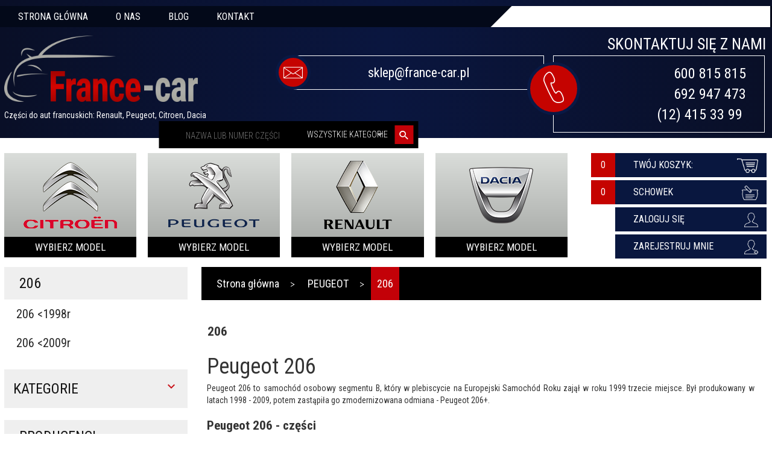

--- FILE ---
content_type: text/html; charset=UTF-8
request_url: https://france-car.com.pl/ajax/info/mis/
body_size: -14
content:
{"misId":"3bf92a27bdafcab19aeab22702e318bd"}